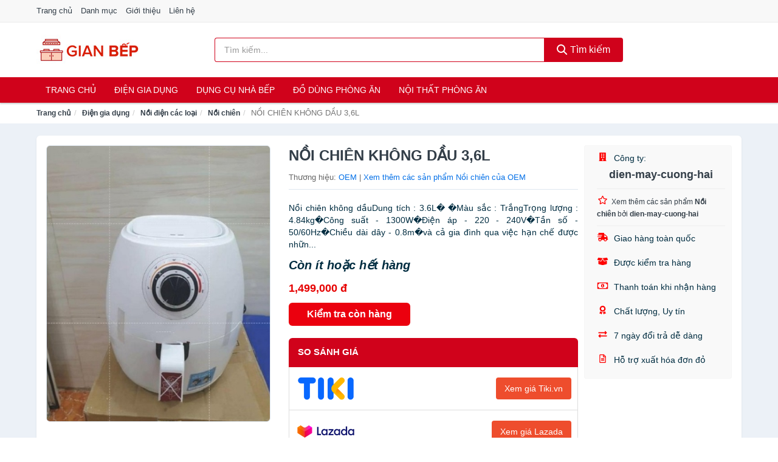

--- FILE ---
content_type: text/html; charset=UTF-8
request_url: https://gianbep.com/noi-chien-khong-dau-3-6l-nti129147952.html
body_size: 11972
content:
<!DOCTYPE html><html lang="vi"><head prefix="og: http://ogp.me/ns# fb: http://ogp.me/ns/fb# article: http://ogp.me/ns/article#"><meta charset="utf-8"><!--[if IE]><meta http-equiv='X-UA-Compatible' content='IE=edge,chrome=1'><![endif]--><meta name="viewport" content="width=device-width,minimum-scale=1,initial-scale=1"><title>NỒI CHIÊN KHÔNG DẦU 3,6L - Nồi chiên Thương hiệu OEM | GianBep.com</title><meta name="description" content="Nồi chiên không dầuDung tích : 3.6L� �Màu sắc : TrắngTrọng lượng : 4.84kg�Công suất - 1300W�Điện áp - 220 - 240V�Tần số - 50/60Hz�Chiều dài dây - 0.8m�và cả gia đình qua việc hạn chế được nhữn..."><meta name="keywords" content="NỒI CHIÊN KHÔNG DẦU 3,6L"><meta name="robots" content="noodp"/><meta itemprop="name" content="NỒI CHIÊN KHÔNG DẦU 3,6L - Nồi chiên Thương hiệu OEM | GianBep.com"><meta itemprop="description" content="Nồi chiên không dầuDung tích : 3.6L� �Màu sắc : TrắngTrọng lượng : 4.84kg�Công suất - 1300W�Điện áp - 220 - 240V�Tần số - 50/60Hz�Chiều dài dây - 0.8m�và cả gia đình qua việc hạn chế được nhữn..."><meta itemprop="image" content="https://salt.tikicdn.com/ts/product/51/ac/9a/7959e9f8f73332045ed23366c6ae2d5b.jpg"><meta name="twitter:card" content="summary"><meta name="twitter:site" content="GianBep.com"><meta name="twitter:title" content="NỒI CHIÊN KHÔNG DẦU 3,6L - Nồi chiên Thương hiệu OEM | GianBep.com"><meta name="twitter:description" content="Nồi chiên không dầuDung tích : 3.6L� �Màu sắc : TrắngTrọng lượng : 4.84kg�Công suất - 1300W�Điện áp - 220 - 240V�Tần số - 50/60Hz�Chiều dài dây - 0.8m�và cả gia đình qua việc hạn chế được nhữn..."><meta name="twitter:creator" content="@GianBep"><meta name="twitter:image" content="https://salt.tikicdn.com/ts/product/51/ac/9a/7959e9f8f73332045ed23366c6ae2d5b.jpg"><meta property="og:title" content="NỒI CHIÊN KHÔNG DẦU 3,6L - Nồi chiên Thương hiệu OEM | GianBep.com" /><meta property="og:type" content="website" /><meta property="og:url" content="https://gianbep.com/noi-chien-khong-dau-3-6l-nti129147952.html" /><meta property="og:image" content="https://salt.tikicdn.com/ts/product/51/ac/9a/7959e9f8f73332045ed23366c6ae2d5b.jpg" /><meta property="og:description" content="Nồi chiên không dầuDung tích : 3.6L� �Màu sắc : TrắngTrọng lượng : 4.84kg�Công suất - 1300W�Điện áp - 220 - 240V�Tần số - 50/60Hz�Chiều dài dây - 0.8m�và cả gia đình qua việc hạn chế được nhữn..." /><meta property="og:locale" content="vi_VN" /><meta property="og:site_name" content="Gian Bếp" /><meta property="fb:app_id" content="502271453669890"/><link rel="canonical" href="https://gianbep.com/noi-chien-khong-dau-3-6l-nti129147952.html" /><link rel="apple-touch-icon" sizes="180x180" href="https://c.mgg.vn/d/gianbep.com/img/icons/apple-touch-icon.png"><link rel="icon" type="image/png" sizes="32x32" href="https://c.mgg.vn/d/gianbep.com/img/icons/favicon-32x32.png"><link rel="icon" type="image/png" sizes="16x16" href="https://c.mgg.vn/d/gianbep.com/img/icons/favicon-16x16.png"><link rel="manifest" href="https://gianbep.com/webmanifest.json"><link rel="mask-icon" href="https://c.mgg.vn/d/gianbep.com/img/icons/safari-pinned-tab.svg" color="#ff0000"><link rel="shortcut icon" href="/favicon.ico"><meta name="apple-mobile-web-app-title" content="Gian Bếp"><meta name="application-name" content="Gian Bếp"><meta name="msapplication-TileColor" content="#da532c"><meta name="msapplication-TileImage" content="https://c.mgg.vn/d/gianbep.com/img/icons/mstile-144x144.png"><meta name="msapplication-config" content="https://c.mgg.vn/d/gianbep.com/img/icons/browserconfig.xml"><meta name="theme-color" content="#ffffff"><style type="text/css">html{font-family:-apple-system,BlinkMacSystemFont,"Segoe UI",Roboto,"Helvetica Neue",Arial,"Noto Sans",sans-serif,"Apple Color Emoji","Segoe UI Emoji","Segoe UI Symbol","Noto Color Emoji";-webkit-text-size-adjust:100%;-ms-text-size-adjust:100%}body{margin:0}article,aside,details,figcaption,figure,footer,header,hgroup,main,menu,nav,section,summary{display:block}audio,canvas,progress,video{display:inline-block;vertical-align:baseline}audio:not([controls]){display:none;height:0}[hidden],template{display:none}a{background-color:transparent}a:active,a:hover{outline:0}abbr[title]{border-bottom:1px dotted}b,strong{font-weight:600}dfn{font-style:italic}h1{margin:.67em 0;font-size:2em}mark{color:#000;background:#ff0}small{font-size:80%}sub,sup{position:relative;font-size:75%;line-height:0;vertical-align:baseline}sup{top:-.5em}sub{bottom:-.25em}img{border:0}svg:not(:root){overflow:hidden}figure{margin:1em 40px}hr{height:0;-webkit-box-sizing:content-box;-moz-box-sizing:content-box;box-sizing:content-box}pre{overflow:auto}code,kbd,pre,samp{font-family:monospace,monospace;font-size:1em}button,input,optgroup,select,textarea{margin:0;font:inherit;color:inherit}button{overflow:visible}button,select{text-transform:none}button,html input[type=button],input[type=reset],input[type=submit]{-webkit-appearance:button;cursor:pointer}button[disabled],html input[disabled]{cursor:default}button::-moz-focus-inner,input::-moz-focus-inner{padding:0;border:0}input{line-height:normal}input[type=checkbox],input[type=radio]{-webkit-box-sizing:border-box;-moz-box-sizing:border-box;box-sizing:border-box;padding:0}input[type=number]::-webkit-inner-spin-button,input[type=number]::-webkit-outer-spin-button{height:auto}input[type=search]{-webkit-box-sizing:content-box;-moz-box-sizing:content-box;box-sizing:content-box;-webkit-appearance:textfield}input[type=search]::-webkit-search-cancel-button,input[type=search]::-webkit-search-decoration{-webkit-appearance:none}fieldset{padding:.35em .625em .75em;margin:0 2px;border:1px solid silver}legend{padding:0;border:0}textarea{overflow:auto}optgroup{font-weight:600}table{border-spacing:0;border-collapse:collapse}td,th{padding:0}</style><link href="https://c.mgg.vn/d/gianbep.com/css/s1.css" rel="stylesheet"><!--[if lt IE 9]><script src="https://oss.maxcdn.com/html5shiv/3.7.3/html5shiv.min.js"></script><script src="https://oss.maxcdn.com/respond/1.4.2/respond.min.js"></script><![endif]--><link rel="amphtml" href="https://gianbep.com/noi-chien-khong-dau-3-6l-nti129147952.html?amp"><link href="https://c.mgg.vn/d/a/ls.css" rel="stylesheet"><script src="https://cdn.onesignal.com/sdks/OneSignalSDK.js" async=""></script><script>var OneSignal = window.OneSignal || [];OneSignal.push(function() {OneSignal.init({appId: "4179c305-88dd-4d13-9a23-2dc4c9e38a6a"});});</script></head><body itemscope="" itemtype="http://schema.org/WebPage"><div id="header-top"><header itemscope="" itemtype="http://schema.org/WPHeader"><div id="top-header" class="hidden-xs"><div class="container"><div class="row"><div class="col-sm-12"><a href="https://gianbep.com/" title="Trang chủ">Trang chủ</a> <a href="https://gianbep.com/danh-muc/" title="Danh mục">Danh mục</a> <a href="https://gianbep.com/p/gioi-thieu.html" title="Giới thiệu">Giới thiệu</a> <a href="https://gianbep.com/p/lien-he.html" title="Liên hệ">Liên hệ</a></div></div></div></div><div id="main-header"><div class="container"><div class="row"><div class="col-xs-12 col-sm-4 col-md-3"><button type="button" class="visible-xs bnam-menu is-closed" data-toggle="offcanvas" aria-label="Menu"><span class="hamb-top"></span><span class="hamb-middle"></span><span class="hamb-bottom"></span></button><a href="https://gianbep.com/" class="logo" itemprop="headline" title="GianBep.com"><img data-original="https://c.mgg.vn/d/gianbep.com/img/logo_header.jpg" class="lazy" alt="Gian Bếp" src="[data-uri]" width="auto" height="auto"><noscript><img src="https://c.mgg.vn/d/gianbep.com/img/logo_header.jpg" alt="Gian Bếp" srcset="https://c.mgg.vn/d/gianbep.com/img/logo_header@2x.jpg 2x"></noscript><span class="hidden" itemprop="description">Gian Bếp</span></a></div><div id="header-search" class="hidden-xs col-sm-8 col-md-7"><form method="GET" action="https://gianbep.com/" itemprop="potentialAction" itemscope="" itemtype="http://schema.org/SearchAction"><meta itemprop="target" content="https://gianbep.com/?s={s}"><div class="input-group form"><input type="text" name="s" class="form-control" placeholder="Tìm kiếm..." aria-label="Tìm kiếm thương hiệu" value="" id="search-top"><span class="input-group-btn"><button class="btn btn-search-top" type="submit"><span class="s-icon"><span class="s-icon-circle"></span><span class="s-icon-rectangle"></span></span> Tìm kiếm</button></span></div></form></div></div></div></div></header></div><div id="search-mobi" class="container visible-xs"><div class="row"><div class="col-xs-12"><form method="GET" action="https://gianbep.com/"><div class="input-group form"><input name="s" class="search-top form-control" placeholder="Tìm kiếm..." value="" type="text" aria-label="Tìm kiếm thương hiệu"><span class="input-group-btn"><button class="btn btn-danger btn-search-top" type="submit">Tìm kiếm</button></span></div></form></div></div></div><div id="header-nav"><div class="container"><nav id="main-nav" itemscope itemtype="http://schema.org/SiteNavigationElement" aria-label="Main navigation"><ul class="menu"><li><a href="https://gianbep.com/" title="Trang chủ">Trang chủ</a></li><li class="dropdown"><a href="https://gianbep.com/dien-gia-dung-2008/" title="Điện gia dụng">Điện gia dụng</a><ul class="dropdown-menu"><li><a href="https://gianbep.com/noi-dien-cac-loai-2016/" title="Nồi điện các loại">Nồi điện các loại</a></li><li><a href="https://gianbep.com/bep-cac-loai-2009/" title="Bếp các loại">Bếp các loại</a></li><li><a href="https://gianbep.com/may-hut-khoi-khu-mui-4999/" title="Máy hút khói, khử mùi">Máy hút khói, khử mùi</a></li><li><a href="https://gianbep.com/lo-vi-song-2146/" title="Lò vi sóng">Lò vi sóng</a></li><li><a href="https://gianbep.com/lo-nuong-dien-2147/" title="Lò nướng điện">Lò nướng điện</a></li><li><a href="https://gianbep.com/vi-nuong-2168/" title="Vỉ nướng điện">Vỉ nướng điện</a></li><li><a href="https://gianbep.com/may-xay-may-ep-2148/" title="Máy xay, máy ép">Máy xay, máy ép</a></li><li><a href="https://gianbep.com/binh-dun-sieu-toc-2055/" title="Bình đun siêu tốc">Bình đun siêu tốc</a></li><li><a href="https://gianbep.com/binh-thuy-dien-2056/" title="Bình thủy điện">Bình thủy điện</a></li><li><a href="https://gianbep.com/may-pha-ca-phe-2063/" title="Máy pha cà phê">Máy pha cà phê</a></li><li><a href="https://gianbep.com/may-lam-kem-8206/" title="Máy làm kem">Máy làm kem</a></li><li><a href="https://gianbep.com/may-lam-sua-dau-nanh-2149/" title="Máy làm sữa đậu nành">Máy làm sữa đậu nành</a></li><li><a href="https://gianbep.com/may-lam-sua-chua-2150/" title="Máy làm sữa chua">Máy làm sữa chua</a></li><li><a href="https://gianbep.com/may-lam-mi-soi-5487/" title="Máy làm mì sợi">Máy làm mì sợi</a></li><li><a href="https://gianbep.com/may-lam-banh-2439/" title="Máy làm bánh">Máy làm bánh</a></li><li><a href="https://gianbep.com/sieu-sac-thuoc-2066/" title="Siêu sắc thuốc">Siêu sắc thuốc</a></li><li><a href="https://gianbep.com/may-lam-toi-den-7363/" title="Máy làm tỏi đen">Máy làm tỏi đen</a></li><li><a href="https://gianbep.com/may-say-chen-23942/" title="Máy sấy chén">Máy sấy chén</a></li><li><a href="https://gianbep.com/may-say-thuc-pham-23944/" title="Máy sấy thực phẩm">Máy sấy thực phẩm</a></li><li><a href="https://gianbep.com/may-hut-chan-khong-23946/" title="Máy hút chân không">Máy hút chân không</a></li><li><a href="https://gianbep.com/may-han-mieng-tui-23948/" title="Máy hàn miệng túi">Máy hàn miệng túi</a></li><li><a href="https://gianbep.com/may-cat-thit-dong-lanh-23950/" title="Máy cắt thịt đông lạnh">Máy cắt thịt đông lạnh</a></li><li><a href="https://gianbep.com/do-dung-nha-bep-khac-8852/" title="Đồ dùng nhà bếp khác">Đồ dùng nhà bếp khác</a></li><li><a href="https://gianbep.com/may-danh-trung-2232/" title="Máy đánh trứng">Máy đánh trứng</a></li></ul></li><li class="dropdown"><a href="https://gianbep.com/dung-cu-nha-bep-2075/" title="Dụng cụ nhà bếp">Dụng cụ nhà bếp</a><ul class="dropdown-menu"><li><a href="https://gianbep.com/am-dun-nuoc-2058/" title="Ấm nước các loại">Ấm nước các loại</a></li><li><a href="https://gianbep.com/dung-cu-nau-an-23246/" title="Dụng cụ nấu ăn">Dụng cụ nấu ăn</a></li><li><a href="https://gianbep.com/dung-cu-chua-dung-thuc-pham-23252/" title="Dụng cụ chứa đựng thực phẩm">Dụng cụ chứa đựng thực phẩm</a></li><li><a href="https://gianbep.com/dao-va-phu-kien-8443/" title="Dao và phụ kiện">Dao và phụ kiện</a></li><li><a href="https://gianbep.com/keo-nha-bep-3337/" title="Kéo nhà bếp">Kéo nhà bếp</a></li><li><a href="https://gianbep.com/thot-nha-bep-2636/" title="Thớt nhà bếp">Thớt nhà bếp</a></li><li><a href="https://gianbep.com/dung-cu-lam-banh-5557/" title="Dụng cụ làm bánh">Dụng cụ làm bánh</a></li><li><a href="https://gianbep.com/ke-nha-bep-6429/" title="Kệ nhà bếp">Kệ nhà bếp</a></li><li><a href="https://gianbep.com/bep-nuong-vi-nuong-11932/" title="Bếp nướng, vỉ nướng">Bếp nướng, vỉ nướng</a></li><li><a href="https://gianbep.com/do-dung-mot-lan-23312/" title="Đồ dùng một lần">Đồ dùng một lần</a></li><li><a href="https://gianbep.com/phu-kien-nha-bep-2110/" title="Phụ kiện nhà bếp">Phụ kiện nhà bếp</a></li><li><a href="https://gianbep.com/noi-bo-noi-nau-an-2107/" title="Nồi, bộ nồi nấu ăn">Nồi, bộ nồi nấu ăn</a></li></ul></li><li class="dropdown"><a href="https://gianbep.com/do-dung-phong-an-2078/" title="Đồ dùng phòng ăn">Đồ dùng phòng ăn</a><ul class="dropdown-menu"><li><a href="https://gianbep.com/binh-nuoc-7087/" title="Bình nước, bình giữ nhiệt">Bình nước, bình giữ nhiệt</a></li><li><a href="https://gianbep.com/binh-ca-dung-nuoc-4115/" title="Bình, ca đựng nước">Bình, ca đựng nước</a></li><li><a href="https://gianbep.com/binh-loc-loi-loc-thiet-bi-loc-nuoc-2138/" title="Bình lọc, lõi lọc, thiết bị lọc nước">Bình lọc, lõi lọc, thiết bị lọc nước</a></li><li><a href="https://gianbep.com/bo-binh-ly-4113/" title="Bộ Bình Ly">Bộ Bình Ly</a></li><li><a href="https://gianbep.com/binh-ly-uong-tra-va-phu-kien-4114/" title="Bình, ly uống trà và phụ kiện">Bình, ly uống trà và phụ kiện</a></li><li><a href="https://gianbep.com/binh-ly-uong-ca-phe-va-phu-kien-23428/" title="Bình, ly uống cà phê và phụ kiện">Bình, ly uống cà phê và phụ kiện</a></li><li><a href="https://gianbep.com/ly-coc-3301/" title="Ly, cốc">Ly, cốc</a></li><li><a href="https://gianbep.com/dua-muong-nia-3303/" title="Đũa, muỗng, nĩa">Đũa, muỗng, nĩa</a></li><li><a href="https://gianbep.com/khan-trai-ban-8445/" title="Khăn trải bàn">Khăn trải bàn</a></li><li><a href="https://gianbep.com/dung-cu-pha-che-23446/" title="Dụng cụ pha chế">Dụng cụ pha chế</a></li><li><a href="https://gianbep.com/phu-kien-phong-an-3304/" title="Phụ kiện phòng ăn">Phụ kiện phòng ăn</a></li><li><a href="https://gianbep.com/to-chen-dia-3302/" title="Tô, chén, dĩa">Tô, chén, dĩa</a></li></ul></li><li class="dropdown o-col"><a href="https://gianbep.com/noi-that-phong-an-23760/" title="Nội thất phòng ăn">Nội thất phòng ăn</a><ul class="dropdown-menu"><li><a href="https://gianbep.com/bo-ban-ghe-phong-an-23762/" title="Bộ bàn ghế phòng ăn">Bộ bàn ghế phòng ăn</a></li><li><a href="https://gianbep.com/ban-cafe-23764/" title="Bàn cafe">Bàn cafe</a></li><li><a href="https://gianbep.com/ban-an-23766/" title="Bàn ăn">Bàn ăn</a></li><li><a href="https://gianbep.com/ghe-bar-23768/" title="Ghế bar">Ghế bar</a></li><li><a href="https://gianbep.com/ghe-phong-an-12722/" title="Ghế phòng ăn">Ghế phòng ăn</a></li><li><a href="https://gianbep.com/tu-ke-ruou-23770/" title="Tủ & kệ rượu">Tủ & kệ rượu</a></li><li><a href="https://gianbep.com/quay-bar-23772/" title="Quầy bar">Quầy bar</a></li><li><a href="https://gianbep.com/tu-bep-23774/" title="Tủ bếp">Tủ bếp</a></li><li><a href="https://gianbep.com/noi-that-phong-an-khac-23776/" title="Nội thất phòng ăn khác">Nội thất phòng ăn khác</a></li></ul></li></ul></nav></div></div><div class="overlay"></div><script type="application/ld+json">{"@context":"http://schema.org","@type":"BreadcrumbList","itemListElement":[{"@type":"ListItem","position":1,"item":{"@id":"https://gianbep.com/","name":"Gian Bếp"}},{"@type":"ListItem","position":2,"item":{"@id":"https://gianbep.com/dien-gia-dung-2008/","name":"Điện gia dụng"}},{"@type":"ListItem","position":3,"item":{"@id":"https://gianbep.com/noi-dien-cac-loai-2016/","name":"Nồi điện các loại"}},{"@type":"ListItem","position":4,"item":{"@id":"https://gianbep.com/noi-chien-8247/","name":"Nồi chiên"}},{"@type":"ListItem","position":5,"item":{"@id":"https://gianbep.com/noi-chien-khong-dau-3-6l-nti129147952.html","name":"NỒI CHIÊN KHÔNG DẦU 3,6L"}}]}</script><div id="breadcrumb"><div class="container"><ol class="breadcrumb"><li><a href="https://gianbep.com/" title="Trang chủ Gian Bếp">Trang chủ</a></li><li><a href="https://gianbep.com/dien-gia-dung-2008/" title="Điện gia dụng">Điện gia dụng</a></li><li><a href="https://gianbep.com/noi-dien-cac-loai-2016/" title="Nồi điện các loại">Nồi điện các loại</a></li><li><a href="https://gianbep.com/noi-chien-8247/" title="Nồi chiên">Nồi chiên</a></li><li class="active hidden-xs">NỒI CHIÊN KHÔNG DẦU 3,6L</li></ol></div></div><script type="application/ld+json">{"@context":"http://schema.org/","@type":"Product","name":"N\u1ed2I CHI\u00caN KH\u00d4NG D\u1ea6U 3,6L","image":"https://salt.tikicdn.com/ts/product/51/ac/9a/7959e9f8f73332045ed23366c6ae2d5b.jpg","description":"N\u1ed3i chi\u00ean kh\u00f4ng d\u1ea7uDung t\u00edch : 3.6L\ufffd \ufffdM\u00e0u s\u1eafc : Tr\u1eafngTr\u1ecdng l\u01b0\u1ee3ng : 4.84kg\ufffdC\u00f4ng su\u1ea5t - 1300W\ufffd\u0110i\u1ec7n \u00e1p - 220 - 240V\ufffdT\u1ea7n s\u1ed1 - 50/60Hz\ufffdChi\u1ec1u d\u00e0i d\u00e2y - 0.8m\ufffdv\u00e0 c\u1ea3 gia \u0111\u00ecnh qua vi\u1ec7c h\u1ea1n ch\u1ebf \u0111\u01b0\u1ee3c nh\u1eefn...","url":"https://gianbep.com/noi-chien-khong-dau-3-6l-nti129147952.html","itemCondition":"http://schema.org/NewCondition","sku":"3534619619163","mpn":"3534619619163","brand":{"@type":"Thing","name":"OEM"},"offers":{"@type":"Offer","price":1499000,"priceCurrency":"VND","priceValidUntil":"2027-12-31","url":"https://gianbep.com/noi-chien-khong-dau-3-6l-nti129147952.html","itemCondition":"http://schema.org/NewCondition","availability":"http://schema.org/InStock","seller":{"@type":"Organization","name":"dien-may-cuong-hai"}}}</script><main><div id="product_main" class="page-wrapper"><div class="container"><section><div class="product-detail div-shadow"><div class="row"><div class="col-xs-12 col-sm-4"><ul id="imageGallery" class="gallery list-unstyled" style="max-height:660px;overflow:hidden"><li data-thumb="https://salt.tikicdn.com/cache/280x280/ts/product/51/ac/9a/7959e9f8f73332045ed23366c6ae2d5b.jpg" data-src="https://salt.tikicdn.com/ts/product/51/ac/9a/7959e9f8f73332045ed23366c6ae2d5b.jpg"><img src="https://salt.tikicdn.com/ts/product/51/ac/9a/7959e9f8f73332045ed23366c6ae2d5b.jpg" alt="NỒI CHIÊN KHÔNG DẦU 3,6L" /></li></ul></div><div class="col-xs-12 col-sm-8"><div class="row"><div class="col-xs-12 col-sm-8"><div id="product-short"><div class="product-head"><h1 class="page-title">NỒI CHIÊN KHÔNG DẦU 3,6L</h1><span class="brand" style="margin-bottom:5px">Thương hiệu: <a href="https://gianbep.com/thuong-hieu/oem/" title="Thương hiệu OEM">OEM</a> | <a href="https://gianbep.com/noi-chien-8247/?thuong-hieu=oem" title="Nồi chiên của thương hiệu OEM">Xem thêm các sản phẩm Nồi chiên của OEM</a></span></div><div id="product-att"><h2 class="hidden">Mô tả ngắn</h2>Nồi chiên không dầuDung tích : 3.6L� �Màu sắc : TrắngTrọng lượng : 4.84kg�Công suất - 1300W�Điện áp - 220 - 240V�Tần số - 50/60Hz�Chiều dài dây - 0.8m�và cả gia đình qua việc hạn chế được nhữn...</div><div class="product-price-wrap"><div class="product-status"><strong><i>Còn ít hoặc hết hàng</i></strong></div><div class="product-price">1,499,000 đ</div><div class="wrap-btn-buy"><a href="#So_Sanh_Gia" class="hidden ssg" title="So Sánh Giá"><svg viewBox="0 0 15 15" id="showMenu" tabindex="0"><path d="m .5.5h2.2l2.5 10.5h7.2l2.1-7.5h-10.8" fill="none" stroke-linecap="round" stroke-linejoin="round" stroke-miterlimit="10"></path><circle cx="6" cy="13.5" r="1"></circle><circle cx="11.5" cy="13.5" r="1"></circle><path d="m7.5 7h3" fill="none" stroke-linecap="round" stroke-miterlimit="10"></path><path d="m9 8.5v-3" fill="none" stroke-linecap="round" stroke-miterlimit="10"></path></svg> SO SÁNH GIÁ</a><a href="https://gianbep.com/mua/ti129147828.html" target="_blank" class="btn btn-danger btn-buy-now" title="Kiểm tra tình trạng còn hàng hay hết" rel="nofollow">Kiểm tra còn hàng</a></div><div class="check-price" id="So_Sanh_Gia"><h3>So sánh giá <span class="hidden ssg-close">&times;</span></h3><ul><li><a href="https://gianbep.com/mua/ti129147828.html?d=tiki" target="_blank" title="Check giá Tiki" rel="nofollow"><img data-original="https://c.mgg.vn/d/a/tiki.png" src="[data-uri]" alt="Tiki" class="lazy" style="width:100px;height:50px"><span class="btn btn-danger">Xem giá Tiki.vn</span></a></li><li><a href="https://gianbep.com/mua/ti129147828.html?d=lazada" target="_blank" title="Check giá Lazada" rel="nofollow"><img data-original="https://c.mgg.vn/d/a/lazada.png" src="[data-uri]" alt="Lazada" class="lazy" style="width:100px;height:50px"><span class="btn btn-danger">Xem giá Lazada</span></a></li><li><a href="https://gianbep.com/mua/ti129147828.html?d=shopee" target="_blank" title="Check giá Shopee" rel="nofollow"><img data-original="https://c.mgg.vn/d/a/shopee.png" src="[data-uri]" alt="Shopee" class="lazy" style="width:100px;height:50px"><span class="btn btn-danger">Xem giá Shopee</span></a></li></ul></div></div></div></div><div class="col-xs-12 col-sm-4"><div id="product-seller"><style type="text/css">.right-box-tiki{background-color:#f9f9f9;border:1px solid #f6f6f6;padding:10px 10px 10px 20px;border-radius:3px}.right-box-tiki ul{list-style:none;padding:0;margin:0}.right-box-tiki ul li{padding:10px 0}.right-box-tiki i{color:#fe0100;padding-right:5px}.right-box-tiki svg{color:#fe0100;padding-right:5px;height:14px;fill:currentColor;min-width:24px}.right-box-tiki .right-box-seller{display:block;padding-bottom:10px;border-bottom:1px solid #eee}.right-box-tiki .right-box-seller .right-box-a{display:block;text-align:center;font-size:18px;padding-top:5px;padding-bottom:10px;border-bottom:1px solid #eee;margin-bottom:10px}@media only screen and (max-width: 767px) {.right-box-tiki{padding:5px 5px 5px 10px}.right-box-tiki ul li{padding:5px 0}}</style><div class="right-box-tiki"><div class="right-box-seller"><span><svg xmlns="http://www.w3.org/2000/svg" viewBox="0 0 448 512"><path d="M436 480h-20V24c0-13.255-10.745-24-24-24H56C42.745 0 32 10.745 32 24v456H12c-6.627 0-12 5.373-12 12v20h448v-20c0-6.627-5.373-12-12-12zM128 76c0-6.627 5.373-12 12-12h40c6.627 0 12 5.373 12 12v40c0 6.627-5.373 12-12 12h-40c-6.627 0-12-5.373-12-12V76zm0 96c0-6.627 5.373-12 12-12h40c6.627 0 12 5.373 12 12v40c0 6.627-5.373 12-12 12h-40c-6.627 0-12-5.373-12-12v-40zm52 148h-40c-6.627 0-12-5.373-12-12v-40c0-6.627 5.373-12 12-12h40c6.627 0 12 5.373 12 12v40c0 6.627-5.373 12-12 12zm76 160h-64v-84c0-6.627 5.373-12 12-12h40c6.627 0 12 5.373 12 12v84zm64-172c0 6.627-5.373 12-12 12h-40c-6.627 0-12-5.373-12-12v-40c0-6.627 5.373-12 12-12h40c6.627 0 12 5.373 12 12v40zm0-96c0 6.627-5.373 12-12 12h-40c-6.627 0-12-5.373-12-12v-40c0-6.627 5.373-12 12-12h40c6.627 0 12 5.373 12 12v40zm0-96c0 6.627-5.373 12-12 12h-40c-6.627 0-12-5.373-12-12V76c0-6.627 5.373-12 12-12h40c6.627 0 12 5.373 12 12v40z"/></svg> Công ty:</span><span class="right-box-a"><a href="https://gianbep.com/cong-ty/dien-may-cuong-hai/" title="Công ty dien-may-cuong-hai"><strong>dien-may-cuong-hai</strong></a></span><a href="https://gianbep.com/noi-chien-8247/?cong-ty=dien-may-cuong-hai" title="Nồi chiên bán bởi dien-may-cuong-hai"><svg xmlns="http://www.w3.org/2000/svg" viewBox="0 0 576 512"><path d="M528.1 171.5L382 150.2 316.7 17.8c-11.7-23.6-45.6-23.9-57.4 0L194 150.2 47.9 171.5c-26.2 3.8-36.7 36.1-17.7 54.6l105.7 103-25 145.5c-4.5 26.3 23.2 46 46.4 33.7L288 439.6l130.7 68.7c23.2 12.2 50.9-7.4 46.4-33.7l-25-145.5 105.7-103c19-18.5 8.5-50.8-17.7-54.6zM388.6 312.3l23.7 138.4L288 385.4l-124.3 65.3 23.7-138.4-100.6-98 139-20.2 62.2-126 62.2 126 139 20.2-100.6 98z"/></svg><small>Xem thêm các sản phẩm <strong>Nồi chiên</strong> bởi <strong>dien-may-cuong-hai</strong></small></a></div><ul><li><svg xmlns="http://www.w3.org/2000/svg" viewBox="0 0 640 512"><path d="M624 352h-16V243.9c0-12.7-5.1-24.9-14.1-33.9L494 110.1c-9-9-21.2-14.1-33.9-14.1H416V48c0-26.5-21.5-48-48-48H112C85.5 0 64 21.5 64 48v48H8c-4.4 0-8 3.6-8 8v16c0 4.4 3.6 8 8 8h272c4.4 0 8 3.6 8 8v16c0 4.4-3.6 8-8 8H40c-4.4 0-8 3.6-8 8v16c0 4.4 3.6 8 8 8h208c4.4 0 8 3.6 8 8v16c0 4.4-3.6 8-8 8H8c-4.4 0-8 3.6-8 8v16c0 4.4 3.6 8 8 8h208c4.4 0 8 3.6 8 8v16c0 4.4-3.6 8-8 8H64v128c0 53 43 96 96 96s96-43 96-96h128c0 53 43 96 96 96s96-43 96-96h48c8.8 0 16-7.2 16-16v-32c0-8.8-7.2-16-16-16zM160 464c-26.5 0-48-21.5-48-48s21.5-48 48-48 48 21.5 48 48-21.5 48-48 48zm320 0c-26.5 0-48-21.5-48-48s21.5-48 48-48 48 21.5 48 48-21.5 48-48 48zm80-208H416V144h44.1l99.9 99.9V256z"/></svg> Giao hàng toàn quốc</li><li><svg xmlns="http://www.w3.org/2000/svg" viewBox="0 0 640 512"><path d="M425.7 256c-16.9 0-32.8-9-41.4-23.4L320 126l-64.2 106.6c-8.7 14.5-24.6 23.5-41.5 23.5-4.5 0-9-.6-13.3-1.9L64 215v178c0 14.7 10 27.5 24.2 31l216.2 54.1c10.2 2.5 20.9 2.5 31 0L551.8 424c14.2-3.6 24.2-16.4 24.2-31V215l-137 39.1c-4.3 1.3-8.8 1.9-13.3 1.9zm212.6-112.2L586.8 41c-3.1-6.2-9.8-9.8-16.7-8.9L320 64l91.7 152.1c3.8 6.3 11.4 9.3 18.5 7.3l197.9-56.5c9.9-2.9 14.7-13.9 10.2-23.1zM53.2 41L1.7 143.8c-4.6 9.2.3 20.2 10.1 23l197.9 56.5c7.1 2 14.7-1 18.5-7.3L320 64 69.8 32.1c-6.9-.8-13.5 2.7-16.6 8.9z"/></svg> Được kiểm tra hàng</li><li><svg xmlns="http://www.w3.org/2000/svg" viewBox="0 0 640 512"><path d="M320 144c-53.02 0-96 50.14-96 112 0 61.85 42.98 112 96 112 53 0 96-50.13 96-112 0-61.86-42.98-112-96-112zm40 168c0 4.42-3.58 8-8 8h-64c-4.42 0-8-3.58-8-8v-16c0-4.42 3.58-8 8-8h16v-55.44l-.47.31a7.992 7.992 0 0 1-11.09-2.22l-8.88-13.31a7.992 7.992 0 0 1 2.22-11.09l15.33-10.22a23.99 23.99 0 0 1 13.31-4.03H328c4.42 0 8 3.58 8 8v88h16c4.42 0 8 3.58 8 8v16zM608 64H32C14.33 64 0 78.33 0 96v320c0 17.67 14.33 32 32 32h576c17.67 0 32-14.33 32-32V96c0-17.67-14.33-32-32-32zm-16 272c-35.35 0-64 28.65-64 64H112c0-35.35-28.65-64-64-64V176c35.35 0 64-28.65 64-64h416c0 35.35 28.65 64 64 64v160z"/></svg> Thanh toán khi nhận hàng</li><li><svg xmlns="http://www.w3.org/2000/svg" viewBox="0 0 384 512"><path d="M97.12 362.63c-8.69-8.69-4.16-6.24-25.12-11.85-9.51-2.55-17.87-7.45-25.43-13.32L1.2 448.7c-4.39 10.77 3.81 22.47 15.43 22.03l52.69-2.01L105.56 507c8 8.44 22.04 5.81 26.43-4.96l52.05-127.62c-10.84 6.04-22.87 9.58-35.31 9.58-19.5 0-37.82-7.59-51.61-21.37zM382.8 448.7l-45.37-111.24c-7.56 5.88-15.92 10.77-25.43 13.32-21.07 5.64-16.45 3.18-25.12 11.85-13.79 13.78-32.12 21.37-51.62 21.37-12.44 0-24.47-3.55-35.31-9.58L252 502.04c4.39 10.77 18.44 13.4 26.43 4.96l36.25-38.28 52.69 2.01c11.62.44 19.82-11.27 15.43-22.03zM263 340c15.28-15.55 17.03-14.21 38.79-20.14 13.89-3.79 24.75-14.84 28.47-28.98 7.48-28.4 5.54-24.97 25.95-45.75 10.17-10.35 14.14-25.44 10.42-39.58-7.47-28.38-7.48-24.42 0-52.83 3.72-14.14-.25-29.23-10.42-39.58-20.41-20.78-18.47-17.36-25.95-45.75-3.72-14.14-14.58-25.19-28.47-28.98-27.88-7.61-24.52-5.62-44.95-26.41-10.17-10.35-25-14.4-38.89-10.61-27.87 7.6-23.98 7.61-51.9 0-13.89-3.79-28.72.25-38.89 10.61-20.41 20.78-17.05 18.8-44.94 26.41-13.89 3.79-24.75 14.84-28.47 28.98-7.47 28.39-5.54 24.97-25.95 45.75-10.17 10.35-14.15 25.44-10.42 39.58 7.47 28.36 7.48 24.4 0 52.82-3.72 14.14.25 29.23 10.42 39.59 20.41 20.78 18.47 17.35 25.95 45.75 3.72 14.14 14.58 25.19 28.47 28.98C104.6 325.96 106.27 325 121 340c13.23 13.47 33.84 15.88 49.74 5.82a39.676 39.676 0 0 1 42.53 0c15.89 10.06 36.5 7.65 49.73-5.82zM97.66 175.96c0-53.03 42.24-96.02 94.34-96.02s94.34 42.99 94.34 96.02-42.24 96.02-94.34 96.02-94.34-42.99-94.34-96.02z"/></svg> Chất lượng, Uy tín</li><li><svg xmlns="http://www.w3.org/2000/svg" viewBox="0 0 512 512"><path d="M0 168v-16c0-13.255 10.745-24 24-24h360V80c0-21.367 25.899-32.042 40.971-16.971l80 80c9.372 9.373 9.372 24.569 0 33.941l-80 80C409.956 271.982 384 261.456 384 240v-48H24c-13.255 0-24-10.745-24-24zm488 152H128v-48c0-21.314-25.862-32.08-40.971-16.971l-80 80c-9.372 9.373-9.372 24.569 0 33.941l80 80C102.057 463.997 128 453.437 128 432v-48h360c13.255 0 24-10.745 24-24v-16c0-13.255-10.745-24-24-24z"/></svg> 7 ngày đổi trả dễ dàng</li><li><svg xmlns="http://www.w3.org/2000/svg" viewBox="0 0 384 512"><path d="M288 248v28c0 6.6-5.4 12-12 12H108c-6.6 0-12-5.4-12-12v-28c0-6.6 5.4-12 12-12h168c6.6 0 12 5.4 12 12zm-12 72H108c-6.6 0-12 5.4-12 12v28c0 6.6 5.4 12 12 12h168c6.6 0 12-5.4 12-12v-28c0-6.6-5.4-12-12-12zm108-188.1V464c0 26.5-21.5 48-48 48H48c-26.5 0-48-21.5-48-48V48C0 21.5 21.5 0 48 0h204.1C264.8 0 277 5.1 286 14.1L369.9 98c9 8.9 14.1 21.2 14.1 33.9zm-128-80V128h76.1L256 51.9zM336 464V176H232c-13.3 0-24-10.7-24-24V48H48v416h288z"/></svg> Hỗ trợ xuất hóa đơn đỏ</li></ul></div></div></div></div></div></div></div><div class="product-box"><div class="row"><div class="col-xs-12"><div id="product-related"><h3>Sản phẩm tương tự</h3><div class="row"><div class="col-xs-6 col-sm-3 col-md-2 ip"><a href="https://gianbep.com/noi-chien-khong-dau-han-quoc-af-nti211041544.html" title="NỒI CHIÊN KHÔNG DẦU HÀN QUỐC AF-15 DUNG TÍCH 15L ( CÓ 3 KHAY)"><div><img src="https://c.mgg.vn/d/gianbep.com/img/no-pro.jpg" alt="img"><img data-original="https://salt.tikicdn.com/cache/200x200/ts/product/e8/0f/01/110b7d897d5752d21575315e514ab094.jpg" class="lazy bn-abg" src="https://c.mgg.vn/d/gianbep.com/img/no-pro.jpg" alt="NỒI CHIÊN KHÔNG DẦU HÀN QUỐC AF-15 DUNG TÍCH 15L ( CÓ 3 KHAY)"><noscript><img src="https://salt.tikicdn.com/cache/200x200/ts/product/e8/0f/01/110b7d897d5752d21575315e514ab094.jpg"></noscript></div><span>NỒI CHIÊN KHÔNG DẦU HÀN QUỐC AF-15 DUNG TÍCH 15L ( CÓ 3 KHAY)</span><span>1.700.000 đ</span></a></div></div></div></div><div class="col-xs-12"><div class="tab-wrap div-shadow"><a href="#gioithieu" class="active">Giới thiệu<span class="hidden-xs"> sản phẩm</span></a><a href="#thongtin"><span class="hidden-xs">Thông tin </span>chi tiết</a></div><div id="product-info" class="div-shadow"><div id="gioithieu"><h2>Giới thiệu NỒI CHIÊN KHÔNG DẦU 3,6L</h2><p>Nồi chiên không dầu</p> <p>Dung tích : 3.6L� �</p> <p>Màu sắc : Trắng</p> <p>Trọng lượng : 4.84kg�</p> <p>Công suất - 1300W�</p> <p>Điện áp - 220 - 240V�</p> <p>Tần số - 50/60Hz�</p> <p>Chiều dài dây - 0.8m�</p> <p>và cả gia đình qua việc hạn chế được những tác hại của thức ăn khi chiên qua dầu mỡ. Những dịp lễ lớn đang tới gần các bạn sắm cho gia đình một siêu phẩm vô cùng tiện ích và giá vô cùng hấp dẫn. \</p><p>Giá sản phẩm trên Tiki đã bao gồm thuế theo luật hiện hành. Bên cạnh đó, tuỳ vào loại sản phẩm, hình thức và địa chỉ giao hàng mà có thể phát sinh thêm chi phí khác như phí vận chuyển, phụ phí hàng cồng kềnh, thuế nhập khẩu (đối với đơn hàng giao từ nước ngoài có giá trị trên 1 triệu đồng).....</p><br><a href="https://giacoin.com/tienao/agon-agent/" title="Giá AGON" target="_blank" ref="noopener">Giá AGON</a></div><div id="gioithieuthem" class="text-center" style="position: relative;top: -66px;height: 66px;width: 100%;background: linear-gradient(180deg, rgba(255,255,255,0.5) 0%, #fff 100%);padding-top: 66px;"><a href="https://gianbep.com/mua/ti129147828.html" class="btn btn-default" target="_blank" title="Xem thêm thông tin" style="color:#0d6efd;border-color:#0d6efd">Xem thêm thông tin sản phẩm</a></div><div id="thongtin" itemscope="" itemtype="https://schema.org/Table"><h2 itemprop="about">Thông tin chi tiết</h2><div class="table-responsive"><table class="table table-bordered"><tr><th>Thương hiệu</th><td>OEM</td></tr><tr><th>Dung tích</th><td>500ml</td></tr><tr><th>SKU</th><td>3534619619163</td></tr></table></div></div><div id="tag"><h2>Từ khóa</h2><p><a href="https://gianbep.com/tag/lock-and-lock-ti/" title="lock and lock" rel="tag">lock and lock</a> <a href="https://gianbep.com/tag/lock-and-lock-official-store-ti/" title="lock and lock official store" rel="tag">lock and lock official store</a> <a href="https://gianbep.com/tag/look-and-look-ti/" title="look and look" rel="tag">look and look</a> <a href="https://gianbep.com/tag/nagakawa-ti/" title="nagakawa" rel="tag">nagakawa</a> <a href="https://gianbep.com/tag/sunhouse-ti/" title="sunhouse" rel="tag">sunhouse</a> <a href="https://gianbep.com/tag/tefal-official-store-ti/" title="tefal official store" rel="tag">tefal official store</a> <a href="https://gianbep.com/tag/tefal-ti/" title="tefal" rel="tag">tefal</a> <a href="https://gianbep.com/tag/bluestone-ti/" title="bluestone" rel="tag">bluestone</a> <a href="https://gianbep.com/tag/bear-ti/" title="bear" rel="tag">bear</a> <a href="https://gianbep.com/tag/philips-ti/" title="philips" rel="tag">philips</a> <a href="https://gianbep.com/tag/philip-ti/" title="philip" rel="tag">philip</a> <a href="https://gianbep.com/tag/noi-chien-khong-dau-mishio-ti/" title="nồi chiên không dầu mishio" rel="tag">nồi chiên không dầu mishio</a> <a href="https://gianbep.com/tag/noi-chien-khong-dau-hafele-ti/" title="nồi chiên không dầu hafele" rel="tag">nồi chiên không dầu hafele</a> <a href="https://gianbep.com/tag/noi-chien-khong-dau-lock-ti/" title="nồi chiên không dầu lock" rel="tag">nồi chiên không dầu lock</a> <a href="https://gianbep.com/tag/noi-chien-ngap-dau-ti/" title="nồi chiên ngập dầu" rel="tag">nồi chiên ngập dầu</a> <a href="https://gianbep.com/tag/cosori-ti/" title="cosori" rel="tag">cosori</a> <a href="https://gianbep.com/tag/lo-chien-khong-dau-ti/" title="lò chiên không dầu" rel="tag">lò chiên không dầu</a> <a href="https://gianbep.com/tag/noi-chien-khong-dau-bluestone-ti/" title="nồi chiên không dầu bluestone" rel="tag">nồi chiên không dầu bluestone</a> <a href="https://gianbep.com/tag/philips-noi-chien-khong-dau-ti/" title="philips nồi chiên không dầu" rel="tag">philips nồi chiên không dầu</a> <a href="https://gianbep.com/tag/noi-chien-lock-and-lock-ti/" title="nồi chiên lock and lock" rel="tag">nồi chiên lock and lock</a> <a href="https://gianbep.com/tag/noi-chien-khong-dau-ti/" title="nồi chiên không dầu" rel="tag">nồi chiên không dầu</a> <a href="https://gianbep.com/tag/noi-chien-ngap-dau-lock-and-lock-ti/" title="nồi chiên ngập dầu lock and lock" rel="tag">nồi chiên ngập dầu lock and lock</a> <a href="https://gianbep.com/tag/noi-chien-ti/" title="nồi chiên" rel="tag">nồi chiên</a> <a href="https://gianbep.com/tag/noi-chien-khong-dau-sharp-ti/" title="nồi chiên không dầu sharp" rel="tag">nồi chiên không dầu sharp</a> <a href="https://gianbep.com/tag/chien-khong-dau-ti/" title="chiên không dầu" rel="tag">chiên không dầu</a> <a href="https://gianbep.com/tag/noi-chien-magic-korea-ti/" title="nồi chiên magic korea" rel="tag">nồi chiên magic korea</a> <a href="https://gianbep.com/tag/phillips-official-store-ti/" title="phillips official store" rel="tag">phillips official store</a> <a href="https://gianbep.com/tag/noi-chien-khong-dau-kalite-ti/" title="nồi chiên không dầu kalite" rel="tag">nồi chiên không dầu kalite</a> <a href="https://gianbep.com/tag/noi-chien-khong-dau-magic-ti/" title="nồi chiên không dầu magic" rel="tag">nồi chiên không dầu magic</a> <a href="https://gianbep.com/tag/noi-chien-khong-dau-6l-ti/" title="nồi chiên không dầu 6l" rel="tag">nồi chiên không dầu 6l</a></p></div>Liên kết: <a href="https://thefaceshop360.net/sp/tinh-chat-duong-trang-sang-dr-belmeur-vita-serine-tone-smoothing-serum-75ml/" title="[BIGSIZE_75ml] Tinh chất dưỡng trắng sáng Dr. Belmeur Vita Serine Tone Smoothing Serum" target="_blank" ref="noopener">[BIGSIZE_75ml] Tinh chất dưỡng trắng sáng Dr. Belmeur Vita Serine Tone Smoothing Serum</a></div></div></div></div></section></div></div></main><footer id="footer"><div id="footer_main"><div class="container"><div class="row"><div class="col-xs-12 col-sm-8 col-md-5"><a class="footer-logo" href="https://gianbep.com/" title="Gian Bếp"><img data-original="https://c.mgg.vn/d/gianbep.com/img/logo_header.jpg" class="lazy" src="https://c.mgg.vn/d/gianbep.com/img/no-pro.jpg" alt="Gian Bếp"><noscript><img src="https://c.mgg.vn/d/gianbep.com/img/logo_header.jpg" alt="Gian Bếp"></noscript></a><p>GianBep.com chuyên cung cấp thông tin giá cả thiết bị, đồ dùng nhà bếp uy tín như Điện gia dụng, bếp các loại, nồi điện, bình đun, bình thủy, máy pha cà phê, lò vi sóng, lò nướng, máy xay sinh tố, máy ép, máy hút khói. Dụng cụ nhà bếp như nồi niêu xoong chảo, dao kéo, thớt, kệ tủ, ấm nước, bếp nướng. Đồ dùng phòng ăn như bình, ly cốc, tô chén dĩa, đũa muỗng nĩa, khăn bàn. Nội thất phòng ăn như bàn ghế phòng ăn, tủ kệ, quầy bar, tủ bếp... Bằng khả năng sẵn có cùng sự nỗ lực không ngừng, chúng tôi đã tổng hợp hơn 200000 sản phẩm, giúp bạn so sánh giá, tìm giá rẻ nhất trước khi mua. <strong>Chúng tôi không bán hàng.</strong></p></div><div class="col-xs-12 col-sm-5 col-md-2"><h4>Về Gian Bếp</h4><ul><li><a href="https://gianbep.com/p/gioi-thieu.html" title="Giới thiệu">Giới thiệu</a></li><li><a href="https://gianbep.com/p/chinh-sach-bao-mat.html" title="Chính sách bảo mật">Chính sách bảo mật</a></li><li><a href="https://gianbep.com/p/dieu-khoan-su-dung.html" title="Điều khoản sử dụng">Điều khoản sử dụng</a></li><li><a href="https://gianbep.com/p/mien-tru-trach-nhiem.html" title="Miễn trừ trách nhiệm">Miễn trừ trách nhiệm</a></li><li><a href="https://gianbep.com/danh-muc/" title="Danh mục">Danh mục</a></li><li><a href="https://gianbep.com/thuong-hieu/" title="Danh sách thương hiệu">Danh sách thương hiệu</a></li><li><a href="https://gianbep.com/cong-ty/" title="Danh sách công ty">Danh sách công ty</a></li><li><a href="https://gianbep.com/tag/" title="Danh sách từ khóa">Danh sách từ khóa</a></li><li><a href="https://mgg.vn/ma-giam-gia/tiki-vn/" title="Mã giảm giá Tiki" target="_blank" rel="dofollow noopener">Mã giảm giá Tiki</a></li><li><a href="https://mgg.vn/ma-giam-gia/lazada/" title="Mã giảm giá Lazada" target="_blank" rel="dofollow noopener">Mã giảm giá Lazada</a></li><li><a href="https://mgg.vn/ma-giam-gia/shopee/" title="Mã giảm giá Shopee" target="_blank" rel="dofollow noopener">Mã giảm giá Shopee</a></li><li><a href="https://gianbep.com/p/lien-he.html" title="Liên hệ">Liên hệ</a></li></ul></div><div class="col-xs-12 col-sm-5 col-md-2"><h4>Chuyên mục</h4><ul><li><a href="https://gianbep.com/dien-gia-dung-2008/" title="Điện gia dụng">Điện gia dụng</a></li><li><a href="https://gianbep.com/dung-cu-nha-bep-2075/" title="Dụng cụ nhà bếp">Dụng cụ nhà bếp</a></li><li><a href="https://gianbep.com/do-dung-phong-an-2078/" title="Đồ dùng phòng ăn">Đồ dùng phòng ăn</a></li><li><a href="https://gianbep.com/noi-that-phong-an-23760/" title="Nội thất phòng ăn">Nội thất phòng ăn</a></li></ul></div><div class="col-xs-12 col-sm-6 col-md-3"><h4>Liên hệ</h4><ul><li>Địa chỉ: <strong>Gian Bếp</strong> Điện Biên Phủ, Phường 6, Quận 3, Tp.HCM</li><li>Email: lienhe@gianbep.com</li></ul></div></div></div></div><div class="container"><div class="row"><p>Liên kết hữu ích: <a href="https://tygia.com.vn/" title="Tỷ giá" target="_blank" rel="dofollow noopener">Tỷ giá</a>, <a href="https://thefaceshop360.net/" title="The Face Shop 360" target="_blank" rel="dofollow noopener">The Face Shop 360</a>, <a href="https://giavang.org/" title="Giá Vàng" target="_blank" rel="dofollow noopener">Giá Vàng</a>, <a href="https://webgia.com/" title="Web Giá" target="_blank" rel="dofollow noopener">Web Giá</a>, <a href="https://giacoin.com/" title="GiaCoin.com" target="_blank" rel="dofollow noopener">Giá Coin</a></p></div></div><div class="container-fluid" id="footer_bottom"><div class="row"><div class="col-xs-12">© 2026 – <a href="https://gianbep.com/" title="GianBep.com">GianBep.com</a> - <a href="https://gianbep.com/" title="GianBep.com">Gian Bếp</a>.</div></div></div></footer><script src="https://c.mgg.vn/d/a/j.js"></script><script type="text/javascript">$(document).ready(function(){$('.bnam-menu, .overlay').click(function(){if ($('#header-nav').hasClass('bmenu')) {$('#header-nav').removeClass('bmenu');$('.overlay').hide();$('.bnam-menu').removeClass('is-open').addClass('is-closed');} else {$('#header-nav').addClass('bmenu');$('.overlay').show();$('.bnam-menu').removeClass('is-closed').addClass('is-open');}});0<$("img.lazy").length&&$("img.lazy").lazyload({effect:"fadeIn",effectspeed:300});
});</script>
<script src="https://c.mgg.vn/d/a/ls.js"></script><script type="text/javascript">$(".product-size ul li").click(function(){$(this).toggleClass("active");});$(document).ready(function(){$("#imageGallery").lightSlider({gallery:true,item:1,loop:true,thumbItem:5,slideMargin:0,enableDrag:true,currentPagerPosition:'left'});$(".ssg,.ssg-close").click(function(e){$(".check-price").toggleClass("active");e.preventDefault()})});</script><script defer src="https://static.cloudflareinsights.com/beacon.min.js/vcd15cbe7772f49c399c6a5babf22c1241717689176015" integrity="sha512-ZpsOmlRQV6y907TI0dKBHq9Md29nnaEIPlkf84rnaERnq6zvWvPUqr2ft8M1aS28oN72PdrCzSjY4U6VaAw1EQ==" data-cf-beacon='{"version":"2024.11.0","token":"17b23b84698343f39133d61b2be2157f","r":1,"server_timing":{"name":{"cfCacheStatus":true,"cfEdge":true,"cfExtPri":true,"cfL4":true,"cfOrigin":true,"cfSpeedBrain":true},"location_startswith":null}}' crossorigin="anonymous"></script>
</body></html>